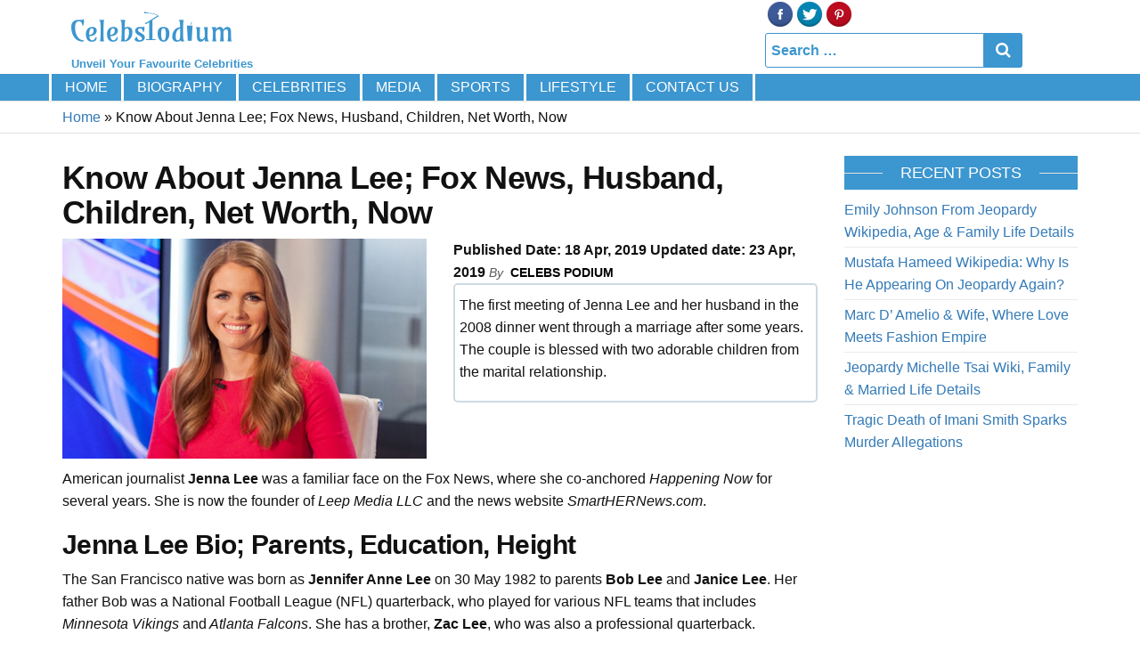

--- FILE ---
content_type: text/css
request_url: https://celebspodium.com/wp-content/cache/min/1/wp-content/themes/sblog/style.css?ver=1752764069
body_size: 6360
content:
.col-md-9>h2{position:relative;content:'';border-left:#3c96cf 10px solid;margin-left:6px;padding-left:3px}hr{margin-top:0;margin-bottom:20px;border:0;border-top:1px solid #3c96cf}.gallery-caption{font-weight:700}.alignnone{margin:5px 20px 20px 0}.aligncenter,div.aligncenter{display:block;margin:5px auto 5px auto}.alignright{float:right;margin:5px 0 20px 20px}.alignleft{float:left;margin:5px 20px 20px 0}.aligncenter{display:block;margin:5px auto 5px auto}a img.alignright{float:right;margin:5px 0 20px 20px}a img.alignnone{margin:5px 20px 20px 0}a img.alignleft{float:left;margin:5px 20px 20px 0}a img.aligncenter{display:block;margin-left:auto;margin-right:auto}.wp-caption{background:#fff;border:1px solid #f0f0f0;max-width:96%;padding:5px 3px 10px;text-align:center}img.alignnone{max-width:96%;height:auto;width:auto}.wp-caption.alignnone{margin:5px 20px 20px 0}.wp-caption.alignleft{margin:5px 20px 20px 0}.wp-caption.alignright{margin:5px 0 20px 20px}.wp-caption img{border:0 none;height:auto;margin:0;max-width:98.5%;padding:0;width:auto}.wp-caption p.wp-caption-text{font-size:13px;line-height:17px;margin:0;padding:10px 0 0 0;color:#000}.size-auto,.size-full,.size-large,.size-medium,.size-thumbnail{max-width:100%;height:auto}iframe,embed{max-width:100%}img{max-width:100%;height:auto}table{width:100%;border-collapse:collapse}th{font-weight:700}td,th{padding:6px}.screen-reader-text{clip:rect(1px,1px,1px,1px);clip-path:polygon(0 0,0 0,0 0,0 0);position:absolute!important;white-space:nowrap;height:1px;width:1px;overflow:hidden}body{font-family:"Open Sans","Helvetica Neue",helvetica,arial,sans-serif;padding:0;color:#111;font-weight:300;line-height:1.6;font-size:16px;word-wrap:break-word;position:relative}a,a:active,a:hover,a:focus{text-decoration:none}h1,h2,h3,h4,h5,h6{word-wrap:break-word;font-weight:700;letter-spacing:-.02em}.page-header a{border-bottom:0;color:#000}a:active{border-bottom:none}.main-container{background-color:#fff}.homepage-row.row{margin:0;padding:60px 0 0 0;background:#fff;color:#000}.container>.navbar-header,.container-fluid>.navbar-header{width:100%}.navbar>.container{padding:0;width:100%}.navbar-nav li.fa{display:block;position:relative}.navbar-default .navbar-brand{color:#3c96cf}.navbar-left{width:100%;background-color:#3c96cf}.navbar-left>.container{padding-left:0}@keyframes showup{0%{opacity:0}100%{opacity:1}}.shrink>.container>.navbar-header{display:none}@media (min-width:768px){.nav>li>a:before{position:absolute;content:'';top:0;left:50%;width:0;height:2%;background-color:#000;-webkit-transition:all 1s;transition:all 1s}.nav>li:hover>a:before{width:100%;left:0}.navbar-nav>li>a{padding-top:5px;padding-bottom:5px;transition:all 0.5s ease-in-out;-moz-transition:all 0.5s ease-in-out;-webkit-transition:all 0.5s ease-in-out;-o-transition:all 0.5s ease-in-out}.shrink .navbar-nav>li>a{padding-top:3px;padding-bottom:3px;font-size:14px;max-height:50px}.shrink.navbar li.fa:before{top:16px;}.navbar-nav li:hover .dropdown-menu{visibility:visible;border-top:4px solid #ccc;border-radius:0;transition:all 0.5s ease-in-out;-moz-transition:all 0.5s ease-in-out;-webkit-transition:all 0.5s ease-in-out;-o-transition:all 0.5s ease-in-out}.navbar-default .navbar-nav>.active>a,.navbar-default .navbar-nav>.active>a:hover,.navbar-default .navbar-nav>.active>a:focus,.navbar-default .navbar-nav>.open>a,.navbar-default .navbar-nav>.open>a:hover,.navbar-default .navbar-nav>.open>a:focus{background-color:transparent;color:#fff}.menu-item-has-children li.fa:before{top:6px!important}#site-navigation.nav-pos-center .navbar-nav.navbar-center{float:none;display:inline-block;vertical-align:top}#site-navigation.nav-pos-center{text-align:center}}@media (min-width:600px){.admin-bar #site-navigation.shrink,.admin-bar #sblog-floating.floating-element{top:32px}}@media (max-width:767px){.navbar-nav>li>a{border:none!important}.nav>li.active>a:after,.current-page-parent:after{height:0!important;background-color:transparent!important}.navbar-nav .menu-container a:hover,.navbar-nav .menu-container a:focus{color:#ffffff!important;background-color:#000!important}.navbar>.container>.nav{display:none}body.openNav .nav-pos-left>.container>.nav{display:block}body.openNav{overflow-x:hidden}.openNav .menu-container{transform:translate3d(0,0,0);-ms-transform:translate3d(0,0,0);-webkit-transform:translate3d(0,0,0);-moz-transform:translate3d(0,0,0);-o-transform:translate3d(0,0,0);transition:transform 500ms ease;-ms-transition:transform 500ms ease;-webkit-transition:transform 500ms ease;-moz-transition:transform 500ms ease;-o-transition:transform 500ms ease;opacity:1}.openNav .page-area{transform:translate3d(0,0,0);-webkit-transform:translate3d(0,0,0);transition:transform 500ms ease;-webkit-transition:transform 500ms ease}.page-area{left:0;transform:translate3d(0,0,0);-webkit-transform:translate3d(0,0,0);transition:transform 500ms ease;-webkit-transition:transform 500ms ease}.navbar-nav{padding:0;margin:0}.navbar-nav .menu-container a{font-size:14px;padding:15px 10px!important;margin:0!important;line-height:16px!important;background-color:#fff;float:left!important;margin:0px!important;width:100%;text-transform:none!important;word-wrap:break-word;white-space:normal!important}.navbar li.fa a{padding-left:35px!important}.navbar li.fa:before{top:14px!important}.navbar-nav li,.navbar-nav ul{padding:0px!important;margin:0px!important;overflow:hidden}.navbar-nav ul.dropdown-menu{margin-left:15px!important}.open-panel{width:24px;height:28px;position:absolute;top:25px;right:20px;-webkit-transform:rotate(0deg);-moz-transform:rotate(0deg);-o-transform:rotate(0deg);transform:rotate(0deg);-webkit-transition:.5s ease-in-out;-moz-transition:.5s ease-in-out;-o-transition:.5s ease-in-out;transition:.5s ease-in-out;cursor:pointer;z-index:9}.shrink .open-panel{top:8px}.brand-absolute{position:absolute;right:-4px;padding:0;line-height:20px;bottom:-8px;font-size:12px;height:auto;letter-spacing:0}.mobile-canvas{float:left}#site-navigation .navbar-header{float:left}.open-panel span{display:block;position:absolute;height:3px;width:100%;background:#000;opacity:1;left:0;-webkit-transform:rotate(0deg);-moz-transform:rotate(0deg);-o-transform:rotate(0deg);transform:rotate(0deg);-webkit-transition:.25s ease-in-out;-moz-transition:.25s ease-in-out;-o-transition:.25s ease-in-out;transition:.25s ease-in-out}.open-panel span:nth-child(1){top:0;-webkit-transform-origin:left center;-moz-transform-origin:left center;-o-transform-origin:left center;transform-origin:left center}.open-panel span:nth-child(2){top:7px;-webkit-transform-origin:left center;-moz-transform-origin:left center;-o-transform-origin:left center;transform-origin:left center}.open-panel span:nth-child(3){top:14px;-webkit-transform-origin:left center;-moz-transform-origin:left center;-o-transform-origin:left center;transform-origin:left center}.open-panel.open span:nth-child(1){-webkit-transform:rotate(45deg);-moz-transform:rotate(45deg);-o-transform:rotate(45deg);transform:rotate(45deg);top:-2px;left:3px}.open-panel.open span:nth-child(2){width:0%;opacity:0}.open-panel.open span:nth-child(3){-webkit-transform:rotate(-45deg);-moz-transform:rotate(-45deg);-o-transform:rotate(-45deg);transform:rotate(-45deg);top:14px;left:3px}.caret,.dropdown-submenu>a:after{display:none!important}.navbar-nav .dropdown-menu{width:100%;display:block!important;left:0!important;position:relative!important;border:none!important;-webkit-box-shadow:none!important;box-shadow:none!important}.nav.navbar-nav.navbar-right{padding-right:40px}.menu-cart,.menu-account,.top-search-icon,.offcanvas-sidebar-toggle,.menu-button{padding-left:6px!important;padding-right:6px!important}.top-bar-item{text-align:center!important}.navbar-nav .menu-button a.btn-default{padding:6px 10px!important;font-size:90%}.navbar-default .navbar-nav>.active>a,.navbar-default .navbar-nav>.active>a:hover,.navbar-default .navbar-nav>.active>a:focus{color:#fff;background-color:#2571a0}}@media (max-width:991px){#sidebar{width:100%}}.navbar-header>.container>.pull-right{transition:all 0.5s;-moz-transition:all 0.5s;-webkit-transition:all 0.5s;-o-transition:all 0.5s}@media (max-width:617px){.navbar-header>.container>.pull-right{float:left!important;margin-left:15px;transition:all 0.5s;-moz-transition:all 0.5s;-webkit-transition:all 0.5s;-o-transition:all 0.5s}}.menu-cart,.menu-account,.top-search-icon,.menu-button,.offcanvas-sidebar-toggle{float:right;display:inline-block;padding:30px 12px;-webkit-transition:padding 0.5s ease;transition:padding 0.5s ease;line-height:20px}.header-cart-inner{position:relative}.header-cart{display:inline-block}.top-search-icon i{z-index:11}.dropdown-menu>li>a{border-bottom:0}.navbar-collapse{padding-left:0;padding-right:0}.dropdown-submenu{position:relative}.dropdown-submenu>.dropdown-menu{top:0;left:100%;margin-top:-6px;margin-left:-1px;-webkit-border-radius:0 6px 6px 6px;-moz-border-radius:0 6px 6px;border-radius:0 6px 6px 6px;right:auto}.dropdown-submenu:hover>.dropdown-menu{display:block}.dropdown-submenu>a:after{display:block;content:" ";float:right;width:0;height:0;border-color:transparent;border-style:solid;border-width:5px 0 5px 5px;border-left-color:#ccc;margin-top:5px;margin-right:-10px}.dropdown-submenu:hover>a:after{border-left-color:#fff}.dropdown-submenu.pull-left{float:none}.dropdown-submenu.pull-left>.dropdown-menu{left:-100%;margin-left:10px;-webkit-border-radius:6px 0 6px 6px;-moz-border-radius:6px 0 6px 6px;border-radius:6px 0 6px 6px}.dropdown-menu>.active>a,.dropdown-menu>.active>a:hover,.dropdown-menu>.active>a:focus{background-color:#fff}.navbar-toggle{border:1px solid #ccc}.navbar-inverse .navbar-toggle .icon-bar{background-color:#ccc}.navbar-nav>li>a{border-bottom:0;border-right:#fff 3px solid;text-transform:uppercase;vertical-align:middle;display:inline-block}.navbar-nav>li:first-child>a{border-left:#fff 3px solid}.navbar-default .navbar-nav>li>a{color:#fff}.navbar-default .navbar-nav>li>a:hover,.navbar-default .navbar-nav>li>a:focus{color:#bfbfbf}.nav>li.active{background-color:#2571a0}#top-navigation{border:none;border-radius:0;background-color:#fff;z-index:996;min-height:32px;border-bottom:1px solid #e2e2e2}#top-navigation .navbar-nav>li>a{border:none;border-radius:0;color:#000;padding:6px!important;background-color:#fff;min-width:28px;max-height:32px}#top-navigation .navbar-nav a{font-size:13px}.dropdown-menu{font-size:inherit}#top-navigation .dropdown-menu{background-color:#fff}#top-navigation .dropdown-menu>li>a,#top-navigation .nav .open>a{color:#000;background-color:#fff}article.sblog-post{clear:both;float:left;margin-bottom:10px;width:100%}.archive-page-header h1{margin:0;padding-bottom:15px;padding-top:15px;font-weight:400;font-size:24px}.container-fluid.archive-page-header{background-color:#f8f8f8;border-bottom:1px solid #e2e2e2}.updated:not(.published){display:none}.main-content{float:left;width:100%}.page-header{width:100%;margin:20px 0;text-align:center}.page h1.single-title{margin-bottom:15px}h1.single-title{margin-top:0;z-index:2;position:relative}.single-head{clear:both;margin-bottom:15px;position:relative;padding-right:55px}.single-entry-summary,.entry-footer{margin-top:15px;width:100%;clear:both}.single-content.row{margin-bottom:60px}.tagcloud a{font-size:15px!important;padding:0 6px;border:1px solid;display:inline-block;margin-bottom:5px}input,textarea{background-color:#fff;padding:6px;color:#464a4c;border-radius:0}input[type="text"],input[type="email"],input[type="url"],input[type="password"],input[type="search"],input[type="number"],input[type="tel"],input[type="range"],input[type="date"],input[type="month"],input[type="week"],input[type="time"],input[type="datetime"],input[type="datetime-local"],input[type="color"],textarea{background-image:-webkit-linear-gradient(rgba(255,255,255,0),rgba(255,255,255,0));border:1px solid #bbb;-webkit-border-radius:3px;border-radius:3px;display:block;width:100%}.radio,.checkbox{display:inline-block}.radio input[type="radio"],.radio-inline input[type="radio"],.checkbox input[type="checkbox"],.checkbox-inline input[type="checkbox"]{position:relative;margin-left:0}select{max-width:100%;padding:5px;color:#000}#respond .comment-form-author,#respond .comment-form-author input,#respond .comment-form-email,#respond .comment-form-email input,#respond .comment-form-url,#respond .comment-form-url input{width:100%}#sidebar{display:inline-block;max-width:100%}.page-area{padding-top:15px;padding-bottom:20px}.page-builders .page-area,.page-builders .single-entry-summary,.page-builders article{padding:0;margin:0}.widget{word-wrap:break-word;-webkit-hyphens:auto;-moz-hyphens:auto;hyphens:auto;margin-bottom:20px;position:relative}.widget ul{padding-left:0;list-style-type:none}.widget li>ul{padding-left:15px}.widget ul li{margin:4px 0 0;padding:0 0 4px;border-bottom:1px solid rgba(0,0,0,.08)}.widget ul li:last-child{border-bottom:none}.widget-title{font-size:18px;position:relative;width:100%;clear:both;margin-top:10px;margin-bottom:10px;text-transform:uppercase;display:block;text-align:center;background-color:#3c96cf}.widget-title:after{content:"";position:absolute;top:50%;height:1px;background-color:#e2e2e2;left:0;right:0}.widget-title h3{font-size:18px;position:relative;color:#fff;padding:10px 20px;margin:0;line-height:18px;display:inline-block;z-index:1;font-weight:300;background-color:#3c96cf}h1.site-title,.site-title{margin:0;padding:0;font-size:0;line-height:32px;word-wrap:break-word;font-weight:700;color:#000;letter-spacing:-.02em;text-align:left;visibility:hide}.header-branding-text h1.site-title,.header-branding-text .site-title{text-align:center}.site-description{font-size:small;font-weight:700;line-height:22px;margin:0;padding-left:10px;-webkit-transition:all 0.5s ease;transition:all 0.5s ease;position:relative;display:inline-block;text-align:left}.navbar-default .navbar-brand:hover,.navbar-default .navbar-brand:focus{color:#3c96cf}.heading-menu .site-branding-logo{float:left;display:inline-block;margin-right:15px}.heading-menu .site-branding-text{padding-top:10px}.site-branding-logo a{border:none;z-index:15;position:relative}.site-branding-logo img{width:auto;max-height:80px;-webkit-transition:max-height 0.5s ease;transition:max-height 0.5s ease}.site-branding-text{z-index:10;position:relative}input[type="top-search"]{width:70%!important;color:#3c96cf;float:left;margin-top:5px}button.search-btn{margin-top:5px;color:#fff;background-color:#3c96cf}.site-heading{padding:0 15px;height:auto}.navbar{margin-bottom:0}.main-menu{position:relative;z-index:999}.elementor-editor-active #sblog-floating.floating-element{-webkit-box-shadow:none;box-shadow:none}#sblog-floating.floating-element{-webkit-box-shadow:0 4px 16px 0 rgba(0,0,0,.1);box-shadow:0 4px 16px 0 rgba(0,0,0,.1)}#site-navigation.shrink{background-color:#fff;-webkit-box-shadow:0 4px 16px 0 rgba(0,0,0,.1);box-shadow:0 4px 16px 0 rgba(0,0,0,.1);border:none}#site-navigation{background-color:#fff;border:none;min-height:60px;width:100%;border-bottom:1px solid #e2e2e2}#site-navigation{-webkit-transition:all 0.3s ease;transition:all 0.3s ease;color:#fff;border-radius:0}#site-navigation .container{position:relative}.elementor-editor-active #sblog-floating.floating-element{position:relative;z-index:initial}#site-navigation.shrink,#sblog-floating.floating-element{min-height:30px;position:fixed;width:100%;z-index:999;top:0}.shrink h1.site-title,.shrink .site-title,.shrink .site-branding-text .site-title a,.shrink .site-branding-text h1.site-title a{font-size:19px!important;line-height:19px!important}.shrink p.site-description{font-size:10px!important;line-height:12px!important}.shrink .heading-menu .site-branding-text{padding-top:5px}.shrink .site-branding-logo img{width:auto;max-height:50px}.featured-thumbnail{width:100%;position:relative}.featured-thumbnail img{width:100%;text-align:center}nav.navigation.pagination{text-align:center;width:100%;clear:both;margin:20px 0}nav.navigation.pagination .nav-links a,nav.navigation.pagination .current{padding:5px 10px;border:none;border-radius:0;position:relative;z-index:1;border:1px solid #b5b5b5}#content-footer-section{background-color:#1e1e1e;color:#fff;padding:15px;clear:both}#content-footer-section .news-item h2 a{color:#000083;font-weight:300}#content-footer-section .widget-title h3{background-color:#1e1e1e;color:#fff}.footer-credits{background-color:#3498db;clear:both}.footer-credits-text{padding:20px 0;color:#fff;background-color:#3498db}.footer-credits-text.text-center a{color:#fff;font-weight:600}.site-header{padding:15px 0;background-color:#fff;border-bottom:1px solid #e2e2e2}.taxonomy-description{margin-bottom:20px}.single-footer.row{clear:both}.top-search-icon{position:relative}.shrink .top-search-icon,.shrink .menu-cart,.shrink .menu-account,.shrink .menu-button,.shrink .offcanvas-sidebar-toggle{padding:12px 10px}.top-search-icon:hover{cursor:pointer}.top-search-icon.visible-xs{position:relative;float:left;left:30px}.top-search-box{display:none;position:absolute;top:50%;right:0;z-index:10;width:280px;margin-top:-21px}.top-search-box input.search-field{border:none;border-bottom:1px solid}.top-search-box .search-submit{display:none}form.search-form label{width:100%;display:block}button.dgwt-wcas-search-submit,button.dgwt-wcas-search-submit:hover{background:initial}.top-search-box .dgwt-wcas-st,.top-search-box .dgwt-wcas-sd{padding-left:25px}.top-search-box .dgwt-wcas-search-wrapp{right:35px}form.search-form,.search-icon,form.woocommerce-product-search{position:relative}.search-submit,.woocommerce-product-search button{position:absolute;top:2px;right:2px;bottom:2px;padding:5px 15px;line-height:16px}.search-field{width:100%;padding-right:90px;border:1px solid #3c96cf;border-radius:3px 0 0 3px}input[type="search"].search-field::-webkit-input-placeholder,input[type="top-search"].search-field::-webkit-input-placeholder{color:#3c96cf}input[type="search"].search-field:focus::-webkit-input-placeholder{color:#000083;padding:20px 0 0 0}fieldset{margin-bottom:1em}fieldset{border:1px solid #bbb;margin:0 2px;padding:.35em .625em .75em}legend{-webkit-box-sizing:border-box;-moz-box-sizing:border-box;box-sizing:border-box;color:inherit;display:table;max-width:100%;padding:0;white-space:normal;width:auto;border-bottom:0}.btn{font-size:17.8px;border-radius:0 3px 3px 0}.btn:hover,.btn:focus,.btn.focus{color:#3c96cf;background-color:#fff;border:1px #3c96cf solid}.comment-form #comment{width:100%}cite.fn{font-weight:700}a.comment-reply-link{border:1px solid #ccc;padding:10px 20px}.reply{margin:20px 0}.comment-meta.commentmetadata{margin:10px 0;font-size:12px;font-style:italic}.comment-body{margin-bottom:40px}.commentlist li{list-style-type:none}.error-template{padding-bottom:60px}.btn-default,input[type="submit"],input#submit,button,a.comment-reply-link,.woocommerce #respond input#submit,.woocommerce a.button,.woocommerce button.button,.woocommerce input.button,.woocommerce #respond input#submit.alt,.woocommerce a.button.alt,.woocommerce button.button.alt,.woocommerce input.button.alt,.navbar-nav .menu-button a.btn-default{box-shadow:none;transition:all 0.3s ease-in-out;-webkit-transition:all 0.3s ease-in-out;border:1px solid;border-radius:3px;padding:8px 20px;color:#000083;background-color:transparent}.woocommerce #respond input#submit:hover,.woocommerce a.button:hover,.woocommerce button.button:hover,.woocommerce input.button:hover,.woocommerce #respond input#submit.alt:hover,.woocommerce a.button.alt:hover,.woocommerce button.button.alt:hover,.woocommerce input.button.alt:hover{background-color:transparent;color:#00aff2}.woocommerce ul.products li{border-bottom:0;transition:all 0.3s ease-in-out;-webkit-transition:all 0.3s ease-in-out}.woocommerce ul.products li.product.product-category{padding-bottom:0}.woocommerce ul.products li.product.product-category a img{margin:0}.woocommerce ul.products li.product.product-category{padding:0}.woocommerce .related.products{text-align:center}.woocommerce .related.products>h2{font-weight:300;border-top:1px solid #eaeaea;padding-top:30px;padding-bottom:15px}.woocommerce a.added_to_cart{width:100%;margin-bottom:10px;padding:0 5px 0 5px}.inner-wrapper{display:block;margin-bottom:15px}.content-date-comments{width:70px;text-align:center;float:left;margin-right:20px}.date-meta{background-color:rgba(0,0,0,.1);padding:8px 0}span.posted-date-month{font-size:16px}span.posted-date-day{font-size:32px}span.posted-date-year{font-size:14px}.content-date-comments span{display:block;clear:both;font-weight:700;text-transform:uppercase;line-height:24px}.comments-meta{background-color:rgba(0,0,0,.71);color:#FFF;padding:0;margin-top:10px}.comments-meta a{color:#FFF}.single-head .comments-meta{position:absolute;right:0;top:10px;padding:0 12px;opacity:.7}.cat-links,.tags-links{display:inline-block;margin-bottom:5px;margin-right:30px}.cat-links a,.cat-links span,.tags-links span{position:relative;font-size:14px;font-weight:300;font-style:italic;margin-right:5px}.tags-links a{position:relative;font-style:italic;opacity:.8;font-size:14px;margin-right:5px}.entry-footer{border-top:1px solid #d1d1d1;border-bottom:1px solid #d1d1d1;margin-bottom:20px}.entry-footer .space-right{margin-right:10px;font-weight:700}a.post-edit-link{float:right}.news-item{margin-bottom:10px;padding:10px 5px 10px 5px;border:2px solid #cddae2;border-radius:5px}.news-item h2{font-size:26px;margin-top:0;margin-bottom:5px;font-weight:700}.news-item h2 a{color:#2571a0;font-weight:600}.news-thumb{margin-bottom:10px}.news-thumb img{width:100%}.post-excerpt{font-style:normal;font-weight:600}.author-meta-by{font-style:italic;opacity:.7;position:relative;font-size:14px;font-weight:300}.author-meta a{color:#000;text-transform:uppercase;font-size:14px;margin-left:4px}.woocommerce div.product .woocommerce-tabs ul.tabs li.active a{color:#000}.woocommerce div.product .woocommerce-tabs ul.tabs li.active{background:transparent}.woocommerce div.product .woocommerce-tabs ul.tabs li.active::after,.woocommerce div.product .woocommerce-tabs ul.tabs li.active::before{-webkit-box-shadow:none;box-shadow:none}.woocommerce ul.products li.product,.woocommerce-page ul.products li.product{text-align:center}.woocommerce mark,.woocommerce .mark{background-color:transparent;color:inherit}.woocommerce-MyAccount-navigation li{list-style-type:none;border:1px solid #e4e4e4;margin-bottom:-1px;padding:5px 15px}.woocommerce-MyAccount-navigation ul{padding:0}.woocommerce-MyAccount-navigation li.is-active{background-color:rgba(0,0,0,.1);font-weight:700}.heading-row{position:relative}.header-cart a.cart-contents,.header-login a,.top-search-icon i,.offcanvas-sidebar-toggle i{color:#000;font-size:18px;line-height:22px;position:relative;padding:0!important;background-color:transparent!important}.header-cart a.cart-contents i{position:relative}.top-search-icon i.fa-times{color:#000000!important}.cart-contents span.count{font-size:12px;padding:0;color:#fff;background-color:rgba(0,175,242,.75);border-radius:17px;line-height:20px;margin:0;position:absolute;top:-9px;right:-12px;font-style:initial;height:20px;width:20px;text-align:center;font-family:'Open Sans Condensed',"Helvetica Neue",helvetica,arial,sans-serif}ul.site-header-cart{opacity:0;display:none;position:absolute;z-index:50}.woocommerce-cart ul.site-header-cart,.woocommerce-checkout ul.site-header-cart{display:none!important}.header-cart-block:hover ul.site-header-cart,.product-added-to-cart .header-cart-block ul.site-header-cart{display:block;opacity:1;right:-10px;min-width:320px;background-color:#fff;border:1px solid #ddd;border-radius:5px;padding:10px;z-index:9999;animation:showup 0.5s}.offcanvas-sidebar-toggle:hover,.offcanvas-sidebar-close:hover{cursor:pointer}.offcanvas-sidebar-expanded .offcanvas-sidebar{-webkit-transform:translateX(0);-ms-transform:translateX(0);transform:translateX(0)}.offcanvas-sidebar-expanded .page-wrap:after{content:"";left:0;position:fixed;top:0;bottom:0;background-color:rgba(102,102,102,.42);z-index:997;right:0}.offcanvas-sidebar{width:320px;height:100%;position:fixed;top:0;bottom:0;padding:30px 20px 30px 20px;background:#fff;z-index:5000;-webkit-transform:translateX(-320px);-ms-transform:translateX(-320px);transform:translateX(-320px);left:0;-webkit-transition:-webkit-transform 0.2s;-webkit-transition:all 200ms ease-in-out;transition:all 200ms ease-in-out;overflow-y:auto;border-right:1px solid #cbcbcb}.admin-bar .offcanvas-sidebar{padding-top:60px}.offcanvas-sidebar-close{position:absolute;top:10px;right:20px;font-size:25px}.admin-bar .offcanvas-sidebar-close{top:28px}.wpcf7-form input[type=email],.wpcf7-form input[type=text],.wpcf7-form textarea{background-color:#FFF;box-shadow:inset 0 0 0 1px rgba(102,113,123,.25),inset 0 1px 2px 0 rgba(102,113,123,.21);border:none}@media (min-width:768px){form[class*=wpcf7-] p:nth-of-type(1),form[class*=wpcf7-] p:nth-of-type(2){display:block;width:50%;max-width:50%;float:left}form[class*=wpcf7-] p:nth-of-type(1){padding-right:15px}}.wpcf7-form p,.wpcf7-form label{width:100%;font-weight:300}.wpcf7-form p{width:100%;float:left}.wpcf7-form input:not([type="checkbox"]),.wpcf7-form select,.wpcf7-form textarea{display:block;width:100%;font-size:1em;outline:0;vertical-align:middle;border:1px solid #3c96cf;border-radius:3px;box-shadow:none;padding:5px 12px;font-weight:300;font-size:initial}.wpcf7-form input[type=submit]{letter-spacing:1px;text-align:center;text-decoration:none;cursor:pointer;border:2px solid #f1f1f1;padding:8px 35px;vertical-align:middle;-webkit-appearance:none;margin-left:auto;margin-right:0;height:auto;display:block;margin-bottom:0;width:auto}.wpcf7-response-output{float:left;width:100%;text-align:center}.woocommerce ul.products li{border-bottom:0}.woocommerce div.product .woocommerce-tabs ul.tabs{padding:0;border-bottom:1px solid #ebebeb}.woocommerce div.product .woocommerce-tabs ul.tabs:before,.woocommerce div.product .woocommerce-tabs ul.tabs.wc-tabs li{border:none}.woocommerce div.product .woocommerce-tabs ul.tabs li:after,.woocommerce div.product .woocommerce-tabs ul.tabs li:before{border:none;-webkit-box-shadow:none;box-shadow:none}.woocommerce div.product .woocommerce-tabs ul.tabs li{background-color:transparent;padding:0 30px 0 0;margin:0}.woocommerce div.product .woocommerce-tabs ul.tabs.wc-tabs li:hover a{border-bottom:1px solid #00aff2}.woocommerce div.product .woocommerce-tabs ul.tabs li a{padding:10px 20px;font-weight:300;min-width:100px;text-transform:uppercase;-webkit-transition:all 0.3s ease;-moz-transition:all 0.3s ease;-ms-transition:all 0.3s ease;-o-transition:all 0.3s ease;transition:all 0.3s ease;text-align:center;color:#00aff2;border-radius:0}.woocommerce div.product .woocommerce-tabs ul.tabs.wc-tabs li.active a{border-bottom:1px solid #00aff2;color:#00aff2}.woocommerce .quantity .qty{border:none;border-bottom:1px solid #e2e2e2;padding:3px}.woocommerce div.product .woocommerce-tabs h2:first-child{display:none}.product_meta{clear:both;font-size:14px;border-bottom:1px solid #eaeaea;margin-top:-1px;padding:20px 0;margin-top:0}.woocommerce div.product form.cart{padding:20px 0;border-top:1px solid;border-bottom:1px solid;margin-top:20px;margin-bottom:10px;border-color:#eaeaea}.woocommerce div.product .product_title{clear:none;padding:0 0 15px;margin:0 0 15px;border-bottom:1px solid #eaeaea}section.related.products,.up-sells.upsells.products{clear:both}section.related.products ul.products,.up-sells.upsells.products ul.products{margin-top:30px}.woocommerce span.onsale{background-color:#52aff2;line-height:1.7;min-height:1.7em;border-radius:3px}.woocommerce ul.products li.product .price,.woocommerce div.product p.price,.woocommerce div.product span.price{color:#777}.woocommerce ul.products li.product .button{margin-top:5px;margin-bottom:15px}p.woocommerce-mini-cart__buttons.buttons{text-align:center}.woocommerce div.product form.cart .variations select{min-width:70%}.woocommerce ul.products li.product .woocommerce-loop-category__title{position:absolute;bottom:0;width:100%;background-color:rgba(255,255,255,.77);margin:0 0 1em}.woocommerce ul.cart_list li img,.woocommerce ul.product_list_widget li img{width:60px;border:1px solid #ebebeb;float:left;margin-left:0;margin-right:15px}.woocommerce .widget_price_filter .ui-slider .ui-slider-range,.woocommerce .widget_price_filter .ui-slider .ui-slider-handle{background-color:#00aff2}.woocommerce .widget_price_filter .ui-slider-horizontal .ui-slider-range{top:2px;height:4px}.woocommerce .widget_price_filter .price_slider_wrapper .ui-widget-content{background-color:transparent;border:1px solid;height:10px}.woocommerce .widget ul.woocommerce-widget-layered-nav-list li,.woocommerce .widget_layered_nav_filters ul li{border:0}#add_payment_method #payment,.woocommerce-cart #payment,.woocommerce-checkout #payment{background:rgba(235,233,235,.46)}.woocommerce-error,.woocommerce-info,.woocommerce-message{background-color:rgba(247,246,247,.1);color:inherit}nav.navigation.post-navigation{clear:both;width:100%;float:left;margin-bottom:15px;border-bottom:1px solid #d1d1d1;padding-bottom:15px}.post-navigation .nav-previous{float:left;width:50%}.post-navigation .nav-next{float:right;text-align:right;width:50%}.nav-subtitle{background:transparent;opacity:.8;color:initial;display:block;font-size:13px;text-transform:uppercase}.nav-links .nav-title{position:relative}.nav-previous .fa{margin-right:5px}.nav-next .fa{margin-left:5px}.container-fluid.head-bread{border-bottom:1px solid #e2e2e2;padding:5px 0;background-color:#fff}.top-bar-section{background:#242424;color:#fff;padding:5px 0;z-index:15;position:relative}.social-links li{list-style-type:none;display:inline-block;padding:0 5px}.top-bar-section ul,.top-bar-section p{margin:0;padding:0}.top-bar-section .col-sm-4:nth-child(3n),.top-bar-section .col-sm-6:nth-child(2n){text-align:right}.top-bar-section .col-sm-4:nth-child(2n){text-align:center}.full-head-img{padding-top:60px;padding-bottom:60px;background-repeat:no-repeat;background-size:cover;background-position:center;border-bottom:1px solid #e2e2e2;position:relative}.full-head-img:after{position:absolute;content:"";background-color:rgba(0,0,0,.3);top:0;left:0;width:100%;height:100%;display:block;z-index:1}.full-head-img h1.single-title,.single-subtitle{color:#fff;z-index:2;position:relative}